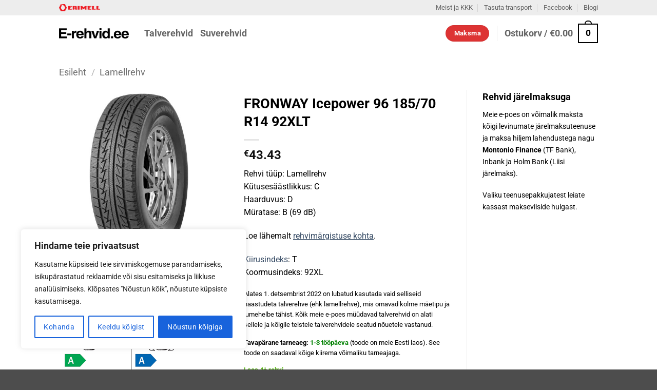

--- FILE ---
content_type: text/css
request_url: https://e-rehvid.ee/wp-content/themes/flatsome-child/style.css?ver=3.0
body_size: 148
content:
/*
Theme Name: Flatsome Child
Description: This is a child theme for Flatsome Theme
Author: UX Themes
Template: flatsome
Version: 3.0
*/

/*************** ADD CUSTOM CSS HERE.   ***************/

.stock_details {
	margin-top: -1em;
	margin-bottom: 1em;
  line-height: 1.3;
  font-size: .8em;
}

@media only screen and (max-width: 48em) {
/*************** ADD MOBILE ONLY CSS HERE  ***************/


}

/* EPREL labels */

.tire-label-mobile { display: none; }

@media (max-width: 849px) {
	.tire-label-desktop { display: none; }
	.tire-label-mobile { 
		display: block;
		padding-bottom: 10px;
	}
}
